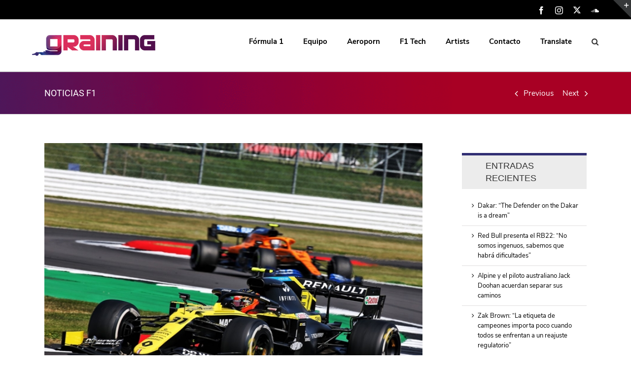

--- FILE ---
content_type: text/javascript
request_url: https://www.grainingf1.com/wp-content/themes/Avada/assets/min/js/general/avada-quantity.js?ver=5.9.1
body_size: 411
content:
function avadaAddQuantityBoxes(a){var b,c=!1;a||(a=".qty"),b=jQuery("div.quantity:not(.buttons_added), td.quantity:not(.buttons_added)").find(a),b.length&&(jQuery.each(b,function(a,b){"date"!==jQuery(b).prop("type")&&"hidden"!==jQuery(b).prop("type")&&(jQuery(b).parent().hasClass("buttons_added")||(jQuery(b).parent().addClass("buttons_added").prepend('<input type="button" value="-" class="minus" />'),jQuery(b).addClass("input-text").after('<input type="button" value="+" class="plus" />'),c=!0))}),c&&(jQuery("input"+a+":not(.product-quantity input"+a+")").each(function(){var a=parseFloat(jQuery(this).attr("min"));a&&0<a&&parseFloat(jQuery(this).val())<a&&jQuery(this).val(a)}),jQuery(".plus, .minus").unbind("click"),jQuery(".plus, .minus").on("click",function(){var b=jQuery(this).parent().find(a),c=parseFloat(b.val()),d=parseFloat(b.attr("max")),e=parseFloat(b.attr("min")),f=b.attr("step");c&&""!==c&&"NaN"!==c||(c=0),""!==d&&"NaN"!==d||(d=""),""!==e&&"NaN"!==e||(e=0),"any"!==f&&""!==f&&void 0!==f&&"NaN"!==parseFloat(f)||(f=1),jQuery(this).is(".plus")?d&&(d==c||c>d)?b.val(d):b.val(c+parseFloat(f)):e&&(e==c||c<e)?b.val(e):0<c&&b.val(c-parseFloat(f)),b.trigger("change")})))}function compositeAddQuantityBoxes(a){avadaAddQuantityBoxes()}jQuery(window).on("load",function(){avadaAddQuantityBoxes()}),jQuery(document).ajaxComplete(function(){avadaAddQuantityBoxes()}),jQuery(".composite_data").length&&jQuery(".composite_data").on("wc-composite-initializing",function(a,b){b.actions.add_action("component_selection_details_animated",compositeAddQuantityBoxes,10)});